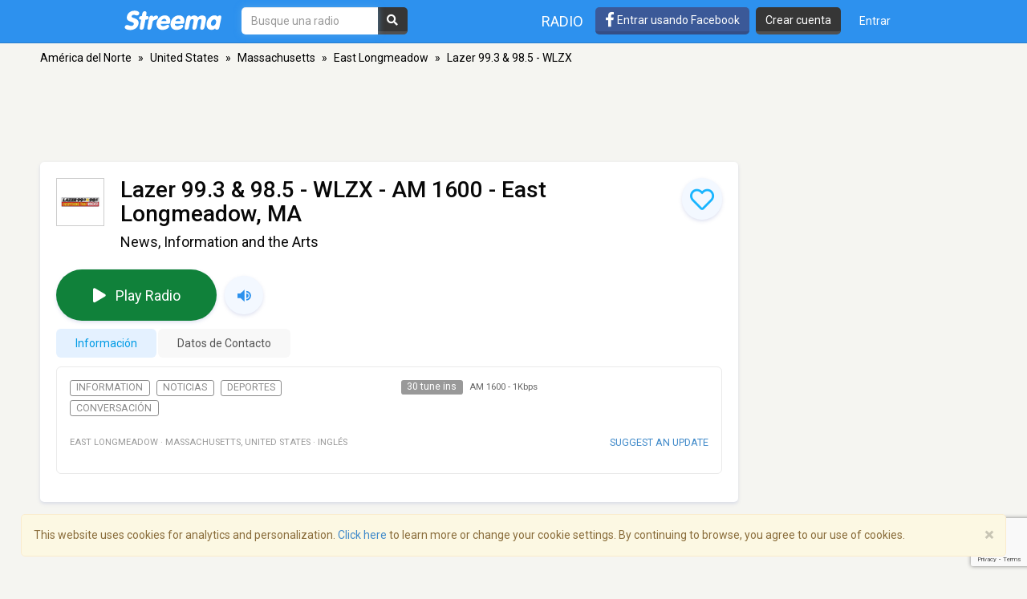

--- FILE ---
content_type: text/html; charset=utf-8
request_url: https://www.google.com/recaptcha/api2/anchor?ar=1&k=6LeCbKwfAAAAAGXbwG-wyQhhz9dxlXuTdtc_oCwI&co=aHR0cHM6Ly9lcy5zdHJlZW1hLmNvbTo0NDM.&hl=en&v=N67nZn4AqZkNcbeMu4prBgzg&size=invisible&anchor-ms=20000&execute-ms=30000&cb=ndq1ukclo81y
body_size: 48796
content:
<!DOCTYPE HTML><html dir="ltr" lang="en"><head><meta http-equiv="Content-Type" content="text/html; charset=UTF-8">
<meta http-equiv="X-UA-Compatible" content="IE=edge">
<title>reCAPTCHA</title>
<style type="text/css">
/* cyrillic-ext */
@font-face {
  font-family: 'Roboto';
  font-style: normal;
  font-weight: 400;
  font-stretch: 100%;
  src: url(//fonts.gstatic.com/s/roboto/v48/KFO7CnqEu92Fr1ME7kSn66aGLdTylUAMa3GUBHMdazTgWw.woff2) format('woff2');
  unicode-range: U+0460-052F, U+1C80-1C8A, U+20B4, U+2DE0-2DFF, U+A640-A69F, U+FE2E-FE2F;
}
/* cyrillic */
@font-face {
  font-family: 'Roboto';
  font-style: normal;
  font-weight: 400;
  font-stretch: 100%;
  src: url(//fonts.gstatic.com/s/roboto/v48/KFO7CnqEu92Fr1ME7kSn66aGLdTylUAMa3iUBHMdazTgWw.woff2) format('woff2');
  unicode-range: U+0301, U+0400-045F, U+0490-0491, U+04B0-04B1, U+2116;
}
/* greek-ext */
@font-face {
  font-family: 'Roboto';
  font-style: normal;
  font-weight: 400;
  font-stretch: 100%;
  src: url(//fonts.gstatic.com/s/roboto/v48/KFO7CnqEu92Fr1ME7kSn66aGLdTylUAMa3CUBHMdazTgWw.woff2) format('woff2');
  unicode-range: U+1F00-1FFF;
}
/* greek */
@font-face {
  font-family: 'Roboto';
  font-style: normal;
  font-weight: 400;
  font-stretch: 100%;
  src: url(//fonts.gstatic.com/s/roboto/v48/KFO7CnqEu92Fr1ME7kSn66aGLdTylUAMa3-UBHMdazTgWw.woff2) format('woff2');
  unicode-range: U+0370-0377, U+037A-037F, U+0384-038A, U+038C, U+038E-03A1, U+03A3-03FF;
}
/* math */
@font-face {
  font-family: 'Roboto';
  font-style: normal;
  font-weight: 400;
  font-stretch: 100%;
  src: url(//fonts.gstatic.com/s/roboto/v48/KFO7CnqEu92Fr1ME7kSn66aGLdTylUAMawCUBHMdazTgWw.woff2) format('woff2');
  unicode-range: U+0302-0303, U+0305, U+0307-0308, U+0310, U+0312, U+0315, U+031A, U+0326-0327, U+032C, U+032F-0330, U+0332-0333, U+0338, U+033A, U+0346, U+034D, U+0391-03A1, U+03A3-03A9, U+03B1-03C9, U+03D1, U+03D5-03D6, U+03F0-03F1, U+03F4-03F5, U+2016-2017, U+2034-2038, U+203C, U+2040, U+2043, U+2047, U+2050, U+2057, U+205F, U+2070-2071, U+2074-208E, U+2090-209C, U+20D0-20DC, U+20E1, U+20E5-20EF, U+2100-2112, U+2114-2115, U+2117-2121, U+2123-214F, U+2190, U+2192, U+2194-21AE, U+21B0-21E5, U+21F1-21F2, U+21F4-2211, U+2213-2214, U+2216-22FF, U+2308-230B, U+2310, U+2319, U+231C-2321, U+2336-237A, U+237C, U+2395, U+239B-23B7, U+23D0, U+23DC-23E1, U+2474-2475, U+25AF, U+25B3, U+25B7, U+25BD, U+25C1, U+25CA, U+25CC, U+25FB, U+266D-266F, U+27C0-27FF, U+2900-2AFF, U+2B0E-2B11, U+2B30-2B4C, U+2BFE, U+3030, U+FF5B, U+FF5D, U+1D400-1D7FF, U+1EE00-1EEFF;
}
/* symbols */
@font-face {
  font-family: 'Roboto';
  font-style: normal;
  font-weight: 400;
  font-stretch: 100%;
  src: url(//fonts.gstatic.com/s/roboto/v48/KFO7CnqEu92Fr1ME7kSn66aGLdTylUAMaxKUBHMdazTgWw.woff2) format('woff2');
  unicode-range: U+0001-000C, U+000E-001F, U+007F-009F, U+20DD-20E0, U+20E2-20E4, U+2150-218F, U+2190, U+2192, U+2194-2199, U+21AF, U+21E6-21F0, U+21F3, U+2218-2219, U+2299, U+22C4-22C6, U+2300-243F, U+2440-244A, U+2460-24FF, U+25A0-27BF, U+2800-28FF, U+2921-2922, U+2981, U+29BF, U+29EB, U+2B00-2BFF, U+4DC0-4DFF, U+FFF9-FFFB, U+10140-1018E, U+10190-1019C, U+101A0, U+101D0-101FD, U+102E0-102FB, U+10E60-10E7E, U+1D2C0-1D2D3, U+1D2E0-1D37F, U+1F000-1F0FF, U+1F100-1F1AD, U+1F1E6-1F1FF, U+1F30D-1F30F, U+1F315, U+1F31C, U+1F31E, U+1F320-1F32C, U+1F336, U+1F378, U+1F37D, U+1F382, U+1F393-1F39F, U+1F3A7-1F3A8, U+1F3AC-1F3AF, U+1F3C2, U+1F3C4-1F3C6, U+1F3CA-1F3CE, U+1F3D4-1F3E0, U+1F3ED, U+1F3F1-1F3F3, U+1F3F5-1F3F7, U+1F408, U+1F415, U+1F41F, U+1F426, U+1F43F, U+1F441-1F442, U+1F444, U+1F446-1F449, U+1F44C-1F44E, U+1F453, U+1F46A, U+1F47D, U+1F4A3, U+1F4B0, U+1F4B3, U+1F4B9, U+1F4BB, U+1F4BF, U+1F4C8-1F4CB, U+1F4D6, U+1F4DA, U+1F4DF, U+1F4E3-1F4E6, U+1F4EA-1F4ED, U+1F4F7, U+1F4F9-1F4FB, U+1F4FD-1F4FE, U+1F503, U+1F507-1F50B, U+1F50D, U+1F512-1F513, U+1F53E-1F54A, U+1F54F-1F5FA, U+1F610, U+1F650-1F67F, U+1F687, U+1F68D, U+1F691, U+1F694, U+1F698, U+1F6AD, U+1F6B2, U+1F6B9-1F6BA, U+1F6BC, U+1F6C6-1F6CF, U+1F6D3-1F6D7, U+1F6E0-1F6EA, U+1F6F0-1F6F3, U+1F6F7-1F6FC, U+1F700-1F7FF, U+1F800-1F80B, U+1F810-1F847, U+1F850-1F859, U+1F860-1F887, U+1F890-1F8AD, U+1F8B0-1F8BB, U+1F8C0-1F8C1, U+1F900-1F90B, U+1F93B, U+1F946, U+1F984, U+1F996, U+1F9E9, U+1FA00-1FA6F, U+1FA70-1FA7C, U+1FA80-1FA89, U+1FA8F-1FAC6, U+1FACE-1FADC, U+1FADF-1FAE9, U+1FAF0-1FAF8, U+1FB00-1FBFF;
}
/* vietnamese */
@font-face {
  font-family: 'Roboto';
  font-style: normal;
  font-weight: 400;
  font-stretch: 100%;
  src: url(//fonts.gstatic.com/s/roboto/v48/KFO7CnqEu92Fr1ME7kSn66aGLdTylUAMa3OUBHMdazTgWw.woff2) format('woff2');
  unicode-range: U+0102-0103, U+0110-0111, U+0128-0129, U+0168-0169, U+01A0-01A1, U+01AF-01B0, U+0300-0301, U+0303-0304, U+0308-0309, U+0323, U+0329, U+1EA0-1EF9, U+20AB;
}
/* latin-ext */
@font-face {
  font-family: 'Roboto';
  font-style: normal;
  font-weight: 400;
  font-stretch: 100%;
  src: url(//fonts.gstatic.com/s/roboto/v48/KFO7CnqEu92Fr1ME7kSn66aGLdTylUAMa3KUBHMdazTgWw.woff2) format('woff2');
  unicode-range: U+0100-02BA, U+02BD-02C5, U+02C7-02CC, U+02CE-02D7, U+02DD-02FF, U+0304, U+0308, U+0329, U+1D00-1DBF, U+1E00-1E9F, U+1EF2-1EFF, U+2020, U+20A0-20AB, U+20AD-20C0, U+2113, U+2C60-2C7F, U+A720-A7FF;
}
/* latin */
@font-face {
  font-family: 'Roboto';
  font-style: normal;
  font-weight: 400;
  font-stretch: 100%;
  src: url(//fonts.gstatic.com/s/roboto/v48/KFO7CnqEu92Fr1ME7kSn66aGLdTylUAMa3yUBHMdazQ.woff2) format('woff2');
  unicode-range: U+0000-00FF, U+0131, U+0152-0153, U+02BB-02BC, U+02C6, U+02DA, U+02DC, U+0304, U+0308, U+0329, U+2000-206F, U+20AC, U+2122, U+2191, U+2193, U+2212, U+2215, U+FEFF, U+FFFD;
}
/* cyrillic-ext */
@font-face {
  font-family: 'Roboto';
  font-style: normal;
  font-weight: 500;
  font-stretch: 100%;
  src: url(//fonts.gstatic.com/s/roboto/v48/KFO7CnqEu92Fr1ME7kSn66aGLdTylUAMa3GUBHMdazTgWw.woff2) format('woff2');
  unicode-range: U+0460-052F, U+1C80-1C8A, U+20B4, U+2DE0-2DFF, U+A640-A69F, U+FE2E-FE2F;
}
/* cyrillic */
@font-face {
  font-family: 'Roboto';
  font-style: normal;
  font-weight: 500;
  font-stretch: 100%;
  src: url(//fonts.gstatic.com/s/roboto/v48/KFO7CnqEu92Fr1ME7kSn66aGLdTylUAMa3iUBHMdazTgWw.woff2) format('woff2');
  unicode-range: U+0301, U+0400-045F, U+0490-0491, U+04B0-04B1, U+2116;
}
/* greek-ext */
@font-face {
  font-family: 'Roboto';
  font-style: normal;
  font-weight: 500;
  font-stretch: 100%;
  src: url(//fonts.gstatic.com/s/roboto/v48/KFO7CnqEu92Fr1ME7kSn66aGLdTylUAMa3CUBHMdazTgWw.woff2) format('woff2');
  unicode-range: U+1F00-1FFF;
}
/* greek */
@font-face {
  font-family: 'Roboto';
  font-style: normal;
  font-weight: 500;
  font-stretch: 100%;
  src: url(//fonts.gstatic.com/s/roboto/v48/KFO7CnqEu92Fr1ME7kSn66aGLdTylUAMa3-UBHMdazTgWw.woff2) format('woff2');
  unicode-range: U+0370-0377, U+037A-037F, U+0384-038A, U+038C, U+038E-03A1, U+03A3-03FF;
}
/* math */
@font-face {
  font-family: 'Roboto';
  font-style: normal;
  font-weight: 500;
  font-stretch: 100%;
  src: url(//fonts.gstatic.com/s/roboto/v48/KFO7CnqEu92Fr1ME7kSn66aGLdTylUAMawCUBHMdazTgWw.woff2) format('woff2');
  unicode-range: U+0302-0303, U+0305, U+0307-0308, U+0310, U+0312, U+0315, U+031A, U+0326-0327, U+032C, U+032F-0330, U+0332-0333, U+0338, U+033A, U+0346, U+034D, U+0391-03A1, U+03A3-03A9, U+03B1-03C9, U+03D1, U+03D5-03D6, U+03F0-03F1, U+03F4-03F5, U+2016-2017, U+2034-2038, U+203C, U+2040, U+2043, U+2047, U+2050, U+2057, U+205F, U+2070-2071, U+2074-208E, U+2090-209C, U+20D0-20DC, U+20E1, U+20E5-20EF, U+2100-2112, U+2114-2115, U+2117-2121, U+2123-214F, U+2190, U+2192, U+2194-21AE, U+21B0-21E5, U+21F1-21F2, U+21F4-2211, U+2213-2214, U+2216-22FF, U+2308-230B, U+2310, U+2319, U+231C-2321, U+2336-237A, U+237C, U+2395, U+239B-23B7, U+23D0, U+23DC-23E1, U+2474-2475, U+25AF, U+25B3, U+25B7, U+25BD, U+25C1, U+25CA, U+25CC, U+25FB, U+266D-266F, U+27C0-27FF, U+2900-2AFF, U+2B0E-2B11, U+2B30-2B4C, U+2BFE, U+3030, U+FF5B, U+FF5D, U+1D400-1D7FF, U+1EE00-1EEFF;
}
/* symbols */
@font-face {
  font-family: 'Roboto';
  font-style: normal;
  font-weight: 500;
  font-stretch: 100%;
  src: url(//fonts.gstatic.com/s/roboto/v48/KFO7CnqEu92Fr1ME7kSn66aGLdTylUAMaxKUBHMdazTgWw.woff2) format('woff2');
  unicode-range: U+0001-000C, U+000E-001F, U+007F-009F, U+20DD-20E0, U+20E2-20E4, U+2150-218F, U+2190, U+2192, U+2194-2199, U+21AF, U+21E6-21F0, U+21F3, U+2218-2219, U+2299, U+22C4-22C6, U+2300-243F, U+2440-244A, U+2460-24FF, U+25A0-27BF, U+2800-28FF, U+2921-2922, U+2981, U+29BF, U+29EB, U+2B00-2BFF, U+4DC0-4DFF, U+FFF9-FFFB, U+10140-1018E, U+10190-1019C, U+101A0, U+101D0-101FD, U+102E0-102FB, U+10E60-10E7E, U+1D2C0-1D2D3, U+1D2E0-1D37F, U+1F000-1F0FF, U+1F100-1F1AD, U+1F1E6-1F1FF, U+1F30D-1F30F, U+1F315, U+1F31C, U+1F31E, U+1F320-1F32C, U+1F336, U+1F378, U+1F37D, U+1F382, U+1F393-1F39F, U+1F3A7-1F3A8, U+1F3AC-1F3AF, U+1F3C2, U+1F3C4-1F3C6, U+1F3CA-1F3CE, U+1F3D4-1F3E0, U+1F3ED, U+1F3F1-1F3F3, U+1F3F5-1F3F7, U+1F408, U+1F415, U+1F41F, U+1F426, U+1F43F, U+1F441-1F442, U+1F444, U+1F446-1F449, U+1F44C-1F44E, U+1F453, U+1F46A, U+1F47D, U+1F4A3, U+1F4B0, U+1F4B3, U+1F4B9, U+1F4BB, U+1F4BF, U+1F4C8-1F4CB, U+1F4D6, U+1F4DA, U+1F4DF, U+1F4E3-1F4E6, U+1F4EA-1F4ED, U+1F4F7, U+1F4F9-1F4FB, U+1F4FD-1F4FE, U+1F503, U+1F507-1F50B, U+1F50D, U+1F512-1F513, U+1F53E-1F54A, U+1F54F-1F5FA, U+1F610, U+1F650-1F67F, U+1F687, U+1F68D, U+1F691, U+1F694, U+1F698, U+1F6AD, U+1F6B2, U+1F6B9-1F6BA, U+1F6BC, U+1F6C6-1F6CF, U+1F6D3-1F6D7, U+1F6E0-1F6EA, U+1F6F0-1F6F3, U+1F6F7-1F6FC, U+1F700-1F7FF, U+1F800-1F80B, U+1F810-1F847, U+1F850-1F859, U+1F860-1F887, U+1F890-1F8AD, U+1F8B0-1F8BB, U+1F8C0-1F8C1, U+1F900-1F90B, U+1F93B, U+1F946, U+1F984, U+1F996, U+1F9E9, U+1FA00-1FA6F, U+1FA70-1FA7C, U+1FA80-1FA89, U+1FA8F-1FAC6, U+1FACE-1FADC, U+1FADF-1FAE9, U+1FAF0-1FAF8, U+1FB00-1FBFF;
}
/* vietnamese */
@font-face {
  font-family: 'Roboto';
  font-style: normal;
  font-weight: 500;
  font-stretch: 100%;
  src: url(//fonts.gstatic.com/s/roboto/v48/KFO7CnqEu92Fr1ME7kSn66aGLdTylUAMa3OUBHMdazTgWw.woff2) format('woff2');
  unicode-range: U+0102-0103, U+0110-0111, U+0128-0129, U+0168-0169, U+01A0-01A1, U+01AF-01B0, U+0300-0301, U+0303-0304, U+0308-0309, U+0323, U+0329, U+1EA0-1EF9, U+20AB;
}
/* latin-ext */
@font-face {
  font-family: 'Roboto';
  font-style: normal;
  font-weight: 500;
  font-stretch: 100%;
  src: url(//fonts.gstatic.com/s/roboto/v48/KFO7CnqEu92Fr1ME7kSn66aGLdTylUAMa3KUBHMdazTgWw.woff2) format('woff2');
  unicode-range: U+0100-02BA, U+02BD-02C5, U+02C7-02CC, U+02CE-02D7, U+02DD-02FF, U+0304, U+0308, U+0329, U+1D00-1DBF, U+1E00-1E9F, U+1EF2-1EFF, U+2020, U+20A0-20AB, U+20AD-20C0, U+2113, U+2C60-2C7F, U+A720-A7FF;
}
/* latin */
@font-face {
  font-family: 'Roboto';
  font-style: normal;
  font-weight: 500;
  font-stretch: 100%;
  src: url(//fonts.gstatic.com/s/roboto/v48/KFO7CnqEu92Fr1ME7kSn66aGLdTylUAMa3yUBHMdazQ.woff2) format('woff2');
  unicode-range: U+0000-00FF, U+0131, U+0152-0153, U+02BB-02BC, U+02C6, U+02DA, U+02DC, U+0304, U+0308, U+0329, U+2000-206F, U+20AC, U+2122, U+2191, U+2193, U+2212, U+2215, U+FEFF, U+FFFD;
}
/* cyrillic-ext */
@font-face {
  font-family: 'Roboto';
  font-style: normal;
  font-weight: 900;
  font-stretch: 100%;
  src: url(//fonts.gstatic.com/s/roboto/v48/KFO7CnqEu92Fr1ME7kSn66aGLdTylUAMa3GUBHMdazTgWw.woff2) format('woff2');
  unicode-range: U+0460-052F, U+1C80-1C8A, U+20B4, U+2DE0-2DFF, U+A640-A69F, U+FE2E-FE2F;
}
/* cyrillic */
@font-face {
  font-family: 'Roboto';
  font-style: normal;
  font-weight: 900;
  font-stretch: 100%;
  src: url(//fonts.gstatic.com/s/roboto/v48/KFO7CnqEu92Fr1ME7kSn66aGLdTylUAMa3iUBHMdazTgWw.woff2) format('woff2');
  unicode-range: U+0301, U+0400-045F, U+0490-0491, U+04B0-04B1, U+2116;
}
/* greek-ext */
@font-face {
  font-family: 'Roboto';
  font-style: normal;
  font-weight: 900;
  font-stretch: 100%;
  src: url(//fonts.gstatic.com/s/roboto/v48/KFO7CnqEu92Fr1ME7kSn66aGLdTylUAMa3CUBHMdazTgWw.woff2) format('woff2');
  unicode-range: U+1F00-1FFF;
}
/* greek */
@font-face {
  font-family: 'Roboto';
  font-style: normal;
  font-weight: 900;
  font-stretch: 100%;
  src: url(//fonts.gstatic.com/s/roboto/v48/KFO7CnqEu92Fr1ME7kSn66aGLdTylUAMa3-UBHMdazTgWw.woff2) format('woff2');
  unicode-range: U+0370-0377, U+037A-037F, U+0384-038A, U+038C, U+038E-03A1, U+03A3-03FF;
}
/* math */
@font-face {
  font-family: 'Roboto';
  font-style: normal;
  font-weight: 900;
  font-stretch: 100%;
  src: url(//fonts.gstatic.com/s/roboto/v48/KFO7CnqEu92Fr1ME7kSn66aGLdTylUAMawCUBHMdazTgWw.woff2) format('woff2');
  unicode-range: U+0302-0303, U+0305, U+0307-0308, U+0310, U+0312, U+0315, U+031A, U+0326-0327, U+032C, U+032F-0330, U+0332-0333, U+0338, U+033A, U+0346, U+034D, U+0391-03A1, U+03A3-03A9, U+03B1-03C9, U+03D1, U+03D5-03D6, U+03F0-03F1, U+03F4-03F5, U+2016-2017, U+2034-2038, U+203C, U+2040, U+2043, U+2047, U+2050, U+2057, U+205F, U+2070-2071, U+2074-208E, U+2090-209C, U+20D0-20DC, U+20E1, U+20E5-20EF, U+2100-2112, U+2114-2115, U+2117-2121, U+2123-214F, U+2190, U+2192, U+2194-21AE, U+21B0-21E5, U+21F1-21F2, U+21F4-2211, U+2213-2214, U+2216-22FF, U+2308-230B, U+2310, U+2319, U+231C-2321, U+2336-237A, U+237C, U+2395, U+239B-23B7, U+23D0, U+23DC-23E1, U+2474-2475, U+25AF, U+25B3, U+25B7, U+25BD, U+25C1, U+25CA, U+25CC, U+25FB, U+266D-266F, U+27C0-27FF, U+2900-2AFF, U+2B0E-2B11, U+2B30-2B4C, U+2BFE, U+3030, U+FF5B, U+FF5D, U+1D400-1D7FF, U+1EE00-1EEFF;
}
/* symbols */
@font-face {
  font-family: 'Roboto';
  font-style: normal;
  font-weight: 900;
  font-stretch: 100%;
  src: url(//fonts.gstatic.com/s/roboto/v48/KFO7CnqEu92Fr1ME7kSn66aGLdTylUAMaxKUBHMdazTgWw.woff2) format('woff2');
  unicode-range: U+0001-000C, U+000E-001F, U+007F-009F, U+20DD-20E0, U+20E2-20E4, U+2150-218F, U+2190, U+2192, U+2194-2199, U+21AF, U+21E6-21F0, U+21F3, U+2218-2219, U+2299, U+22C4-22C6, U+2300-243F, U+2440-244A, U+2460-24FF, U+25A0-27BF, U+2800-28FF, U+2921-2922, U+2981, U+29BF, U+29EB, U+2B00-2BFF, U+4DC0-4DFF, U+FFF9-FFFB, U+10140-1018E, U+10190-1019C, U+101A0, U+101D0-101FD, U+102E0-102FB, U+10E60-10E7E, U+1D2C0-1D2D3, U+1D2E0-1D37F, U+1F000-1F0FF, U+1F100-1F1AD, U+1F1E6-1F1FF, U+1F30D-1F30F, U+1F315, U+1F31C, U+1F31E, U+1F320-1F32C, U+1F336, U+1F378, U+1F37D, U+1F382, U+1F393-1F39F, U+1F3A7-1F3A8, U+1F3AC-1F3AF, U+1F3C2, U+1F3C4-1F3C6, U+1F3CA-1F3CE, U+1F3D4-1F3E0, U+1F3ED, U+1F3F1-1F3F3, U+1F3F5-1F3F7, U+1F408, U+1F415, U+1F41F, U+1F426, U+1F43F, U+1F441-1F442, U+1F444, U+1F446-1F449, U+1F44C-1F44E, U+1F453, U+1F46A, U+1F47D, U+1F4A3, U+1F4B0, U+1F4B3, U+1F4B9, U+1F4BB, U+1F4BF, U+1F4C8-1F4CB, U+1F4D6, U+1F4DA, U+1F4DF, U+1F4E3-1F4E6, U+1F4EA-1F4ED, U+1F4F7, U+1F4F9-1F4FB, U+1F4FD-1F4FE, U+1F503, U+1F507-1F50B, U+1F50D, U+1F512-1F513, U+1F53E-1F54A, U+1F54F-1F5FA, U+1F610, U+1F650-1F67F, U+1F687, U+1F68D, U+1F691, U+1F694, U+1F698, U+1F6AD, U+1F6B2, U+1F6B9-1F6BA, U+1F6BC, U+1F6C6-1F6CF, U+1F6D3-1F6D7, U+1F6E0-1F6EA, U+1F6F0-1F6F3, U+1F6F7-1F6FC, U+1F700-1F7FF, U+1F800-1F80B, U+1F810-1F847, U+1F850-1F859, U+1F860-1F887, U+1F890-1F8AD, U+1F8B0-1F8BB, U+1F8C0-1F8C1, U+1F900-1F90B, U+1F93B, U+1F946, U+1F984, U+1F996, U+1F9E9, U+1FA00-1FA6F, U+1FA70-1FA7C, U+1FA80-1FA89, U+1FA8F-1FAC6, U+1FACE-1FADC, U+1FADF-1FAE9, U+1FAF0-1FAF8, U+1FB00-1FBFF;
}
/* vietnamese */
@font-face {
  font-family: 'Roboto';
  font-style: normal;
  font-weight: 900;
  font-stretch: 100%;
  src: url(//fonts.gstatic.com/s/roboto/v48/KFO7CnqEu92Fr1ME7kSn66aGLdTylUAMa3OUBHMdazTgWw.woff2) format('woff2');
  unicode-range: U+0102-0103, U+0110-0111, U+0128-0129, U+0168-0169, U+01A0-01A1, U+01AF-01B0, U+0300-0301, U+0303-0304, U+0308-0309, U+0323, U+0329, U+1EA0-1EF9, U+20AB;
}
/* latin-ext */
@font-face {
  font-family: 'Roboto';
  font-style: normal;
  font-weight: 900;
  font-stretch: 100%;
  src: url(//fonts.gstatic.com/s/roboto/v48/KFO7CnqEu92Fr1ME7kSn66aGLdTylUAMa3KUBHMdazTgWw.woff2) format('woff2');
  unicode-range: U+0100-02BA, U+02BD-02C5, U+02C7-02CC, U+02CE-02D7, U+02DD-02FF, U+0304, U+0308, U+0329, U+1D00-1DBF, U+1E00-1E9F, U+1EF2-1EFF, U+2020, U+20A0-20AB, U+20AD-20C0, U+2113, U+2C60-2C7F, U+A720-A7FF;
}
/* latin */
@font-face {
  font-family: 'Roboto';
  font-style: normal;
  font-weight: 900;
  font-stretch: 100%;
  src: url(//fonts.gstatic.com/s/roboto/v48/KFO7CnqEu92Fr1ME7kSn66aGLdTylUAMa3yUBHMdazQ.woff2) format('woff2');
  unicode-range: U+0000-00FF, U+0131, U+0152-0153, U+02BB-02BC, U+02C6, U+02DA, U+02DC, U+0304, U+0308, U+0329, U+2000-206F, U+20AC, U+2122, U+2191, U+2193, U+2212, U+2215, U+FEFF, U+FFFD;
}

</style>
<link rel="stylesheet" type="text/css" href="https://www.gstatic.com/recaptcha/releases/N67nZn4AqZkNcbeMu4prBgzg/styles__ltr.css">
<script nonce="OwDOskuB7E2hzYmXia9v6g" type="text/javascript">window['__recaptcha_api'] = 'https://www.google.com/recaptcha/api2/';</script>
<script type="text/javascript" src="https://www.gstatic.com/recaptcha/releases/N67nZn4AqZkNcbeMu4prBgzg/recaptcha__en.js" nonce="OwDOskuB7E2hzYmXia9v6g">
      
    </script></head>
<body><div id="rc-anchor-alert" class="rc-anchor-alert"></div>
<input type="hidden" id="recaptcha-token" value="[base64]">
<script type="text/javascript" nonce="OwDOskuB7E2hzYmXia9v6g">
      recaptcha.anchor.Main.init("[\x22ainput\x22,[\x22bgdata\x22,\x22\x22,\[base64]/[base64]/[base64]/[base64]/[base64]/[base64]/KGcoTywyNTMsTy5PKSxVRyhPLEMpKTpnKE8sMjUzLEMpLE8pKSxsKSksTykpfSxieT1mdW5jdGlvbihDLE8sdSxsKXtmb3IobD0odT1SKEMpLDApO08+MDtPLS0pbD1sPDw4fFooQyk7ZyhDLHUsbCl9LFVHPWZ1bmN0aW9uKEMsTyl7Qy5pLmxlbmd0aD4xMDQ/[base64]/[base64]/[base64]/[base64]/[base64]/[base64]/[base64]\\u003d\x22,\[base64]\x22,\x22QTLCnwTCicK1WVISw7ZJwqpnP8OWJERsw4HDm8Kiw6Asw5vDpX/[base64]/[base64]/DrRo8U8KnM2bClF5GDwU+woh6T00YTcKcF11ZQVBOYG1ocho/[base64]/DsVkwDSDCtlRfDcOQwqkNCgIXUj7DgcKhAkZDwqXCsiPDssKNw58sIGjDicO7F1XDsRMwbMK2dHE6w6XDnkHDtcKyw5B/w4g/JcOLV3jCm8Kcwotdb2vDtcOWNwrDssKuc8OBwqvCqgsNwp7Cpmlvw5VyMcOrGRfCsGbDgD/DtMKhNcOUwpwIdsO8HsObHsOoAsKqe3DDrBFkUMKMTMKADAoAwrTDhcOOwoQlWsOsYG/DusOow73DvXI5NsOPwpxywrgUwr3Chk0mPMKPwrdGFMOswoAEVXoXw7nDocK6PcKbwqHDuMK2AcKqPi7DmcOowqR6w4rDr8KBw7/DucKHbsOlNygsw7cGYcKgTsO1QAkdw4dzGyvDjWYsKVt4w5PCocKqwrkvw6vCiMO9al7CkxTClMK+IcKiw6/[base64]/wpXCv8KRAsKwwolrwovDr0Acw5nCl8OCU8O0MsKLwqrCrMKvEMOwwr1Pw5zCtMKSTWtFwoTCg30xw7JgMzEdw6jDtDDDoX3DosONWwfClsOHRUZnYngvwosceA4tB8KhQEoMCFYYcBhvO8ODEMOID8KYE8KFwr4oAMOpI8OpQxvDj8ODDA/CmTbDmsOPdsOtWVNVV8KGVw/[base64]/[base64]/DicOGw4PDk8OlYsKnbArCgcK4wpLCkSPDvSjDmMKewpDDmmd3wogyw5ZHwp7DrcONLQMAYj7DtcKEExLCm8O2w77DoH4+w5XDll3Dk8KKwo/Cm0DCjjErHwIEw5TCtW/CgThJbcO1w5oXRm7DnS4ncMK5w5bDlEBfwoDCtMOUagrCom3DqcKqF8Ozb3rDncOMG2IqWjYIb2sCw5DCgAzDnwFFw6jDsSrCp3VUO8Kwwp7Dn2/DknIgw6XDo8O5ZC/ChMO4ecOYeV8nTRjDjwlKwoU6wr/DlS/DmgQKwofDlsKCYMKwM8KOw5HDrsKhw6JWIsO0NMKrfHLCqCbDq0MsKT7CrsOjw54LcXFcw4LDpG0UegjCm3M1K8K3fnFhw5nClQHCl0Irw4BvwrR3WQ/Ci8KVBgxWORFXw6zDrA5xworDj8KrXjrCqcKGw5rDu3bDol/Cv8KLw6PCm8K+wpYOT8KmwrHCpWXDoGnCsH3Dsn9Hw402w6rDgA/ClkIOAsKGPMKXwqpSw7JDLRnCqjhPwp56LcKPHiZYw68Kwqt1wqtxwqvDgcO0w5nDmsKVwoklw59Rw6HDl8KzZDHCnsOlG8ORwrJ1c8KKcxUWwqYHw7XCkcKddhduw7Z2w4PChnIXw6ZKRHB4BMKRWw/[base64]/DvsOpPcOnwqDDvMK5w6LDjMKCGB1vwoNTwr3DsX9iwqXCmcOMw4M0w4diwoXCqsKvUgvDkgPDk8O3woJ1w68vQcKvw7/CjUPDmcOaw7jCm8OQPBrDr8O2wqLDkQ/[base64]/[base64]/VhXDoylkwp/DlgXDqH10VB7DqsOjMMOGYMKgw5c+woIFfsO/alFwwp/Cv8KKw5PCgsObFzd6KMOfQsKqw77Dj8O2LcKePcKtwoAbIMOIasKOAsO9MsOdW8OUwofCtUVRwr5gVsK3cncEDMKLwp7Dll7CtitDw4/CrnzCjMKEw7fDiyPCmMOIwozCqsKcPsOBUQLChcOSIcKdNxxXdGVybCvCu2YHw5TCk3DCpkPCkMOuL8ODdU5TOXHCjMK/[base64]/CncKcScK+IVzDocKrworDpcOGXcOhJcKBw5UKwpIHbkQcwrnDsMO3w4LCtTbDtsOhw5New6nCrnPDhjpPJsOtwo3Dvjl2IW3DgUQnQMOoOMOgKsOHDG7DtDtowoPCm8OFBU7Co0o3W8OhO8OEwoQcUF/DvQxTwrTCujdawr3DnTAZX8KdVcO/El/CicOxwoDDhzPDg38LXsOxw5HDucOeDTrCpMKjO8OVw5AtUWTDsU0yw4DDl3snw6ZJwolLwoLCjsK4wrrCkAkBwpHCsQ8UH8K9DiYWUcO1K2Vrwpsew4Y0DRHDjH/[base64]/[base64]/[base64]/CcK7XC5JwrlywojDmcKjWXQiw5fCncKowofCp8OeJwbDr3Atw5DDoRgZfMOVOHsiR03DrhPCqjBHw4hlEgVewo5+W8Otdzp+w7vDvinDvMOuwplowovDt8OBwrzCtAgiNcK/wrnDsMKkesOhTwbCkDXDkGzDp8KRWcKqw6AEwrLDogANwrhowqDDt0cYw5/DiFrDvsOJwpTDrcK/NcO8VW5rwqfDqjsiG8KVwpQPwoNdw45NPTl0SMK/wqMIYTVyw7MVw4bDgHxuesOKIk4CFFPDmEXDujoEwopVw7LDi8OwC8KIVHt8UsOiIMOEwoMewpVLWBjCjg0nOsKDYEfCmxfDp8Oqw6sGF8K/EsO3wq9Dw490w5bDlGpRwo05wo8zb8O+L1cNw43CksK1DhbDl8Ohw7JKwrF2wqwsc3vDuXXDoX/Dq1wlMSthU8O5AMOIw64qDwLDiMO1w4zDt8KYVHbDqDPClcOAGcOVeCzCtsKmwocuw5g+wo3DsDQTwpHCvSnCuMKxw7NRCgJkw7Q2w6PDoMOBZwjCjzLCqMKCXsODUzdHwqnDuyfChiwEQMOMw6BWXMOpeko6wpgcZcK6RcKVYMO/JWE8wo8swqTCqMOLw6XDvsK9w7NGwo/CssKwB8OCPsOqdXvCpVfDlW3CjygawovDiMKMw5wPwqvDu8KhIMOXwot7w4TCkMKAw7jDn8KHwrjDu1XClSzDu1JsEcKxBMO3Xw1swqtTwqdvwrzCusOBBGbDq1hgDMKJNzHDlFosQMOawqHCpsOJwpnCusOxJm/DiMOmw4cpw57DsWHCtxMZwrHCiywmwqnDn8O/[base64]/CjMO2w4xCwoEgw64gS3LCoMK+wojCn8ORwq4tOsOEw7TCji8Cwp3DmMK1wqTDln5JLsOXwrQkNhNvV8Okw7nDmMKkwohgcXErw4sBwpbCm0XCiUJlIMOTwrDCoCLCg8OIOsO0acObwrdgwohSDDkvw77CjkLCs8ObOMOLw4BWw6Z0EMOhwol4woHDtChqMQQ/Q2hfw6hSfMK1w4FSw7fDpsKqw5sWw5rDoFzCo8KowrzDoCPDuCUnw7UAIF3DgkAGw4/Do1bCjjPCusOPwqrCu8K5IsK8wqBnwrYyJntQTllBw45gw6/[base64]/CpMOQbFPCvj/Ds1nCmjo2b8OgD8OnwrzDm8O7wrNmwoNMIkx/LcOiwrEFFsO9f1DCgsOqVm7DlB81cUpnKX7CkMKnwoghLGLCucKjeADDvgTCnMOKw7dkMcONwpLCjcKScsOxAkHDr8K8wpYNwp/CvcONw43DnHLCglQPw6kSwpkaw6HDncOCwp3Cu8OgFcKADsO6w6YRwrHDscKxw5hpw6PCpz19MsKENsOHZUrCksK/EWfDicOTw4gywo8kw6YeHMOmNcK+w6JNw5XCoTXDusKiwpLClMOBBS9ew6ItRsKnXsKJX8OASMOaaSvChwADwr/DvMOEwrzCuGpsUcKleRc2cMOnw4tRwqUpGW7DkBRdw5ppw6PCuMKNw6smKcOKw7DCmcOgd3jCo8O+wp0Zw452wp9DHMKHwq5dw41cV1/DuU3DqMOIw6M7wp0hw7nDmcO8eMKZYlnCpcOySMKoOD/[base64]/CvGfCt8KrInwZwrXCqcKUw7bChFjCtMOqG8OTfDBTEzt9FcOnwrjCk0BcXAHDr8ORwoHCscKra8Kbw55ZYyPClcObYSo6woLCmMOTw75fw5Yvw7jCgMO1cV4Od8OFK8OQw5DCucOnXMKSw5d8IMKSwp/DmxJ0cMKfS8OVHMK+BsKkLW7DicOrZldMIQIYwr1oMid1HsKTwrRtcCp6w6ERwrjCvDzDqxJOwoVnLAfCi8K9w7JtDMOow4lzwp7DpA7CjjYjflHDk8KUSMOnX3nCq1bDtGd1w7fDgm01L8KGwrw/cD7DssKrw5jDk8O0w4bCksOYbcObOsKCWcOLesOswo8Hd8K0cW9bwo/CgynDr8Ktc8KIw640fcOoYcORw7Nawq1nwq7Cq8KucB/DjQPCiE4owq3Ci1XCq8OdVsOHwrcJVcK2HiNHw7RPX8OkN2MAX2QYw67CscKawrrDlnYoBMKawoZ9YmjCtzhIacO3XsKLwrduwpFfw7NgwpHDs8KZJMOyU8O7wqzDlEPCklQ8wrvCusKKDcOGb8OXSMK4RMKOBMODXMOSB3JsRcK5ezV7IgACwol3aMOAw7HCoMK/wqzCtG3ChxDDisOQEsKjOHA3wqwwEG8pWsOTwqBWHcOJworCuMOMMwQqR8OOw6rCjVRtw5jCrQ/Cj3EGw7BoSz44w4TCqDZNLz/[base64]/DuV/CuMOUw6fDtcO3BMOrwpzDkFB9w7xMTsKBw4hAfn7Cv8K+S8Kqwq4pwpBUQXo7JMKlw6LDmMOUNcKhAsORwp/DqgY1w4TChMKWA8KUETrDl0cmwpbDl8Okw7fDu8K5wrxqV8Okw6ojEsKGEWYwwqnDgREOcwU7GgXCm2jDpCE3WyXCusKnw79CVcOoLgJTwpJxB8Onwr5hw6rChig4U8OcwrFCeMK+wok+Q1JZw4clwoIdw6rDjsKmw5TDjGJ/w5Aiw4nDiBssfMOVwoB6BsK1JhfCnTDDtGEQUcKpeFbCnSFRBsKEDMKDw6bClTLDulMmwqQWwrVtw6x2w7XDncOqwqXDucKibAXDtwQzQHZ7VEA5wqAcwrdrw4YFwoh+Pl3CmkXCk8O3wpwjw55iw4/ChngGw67ChR/DncKIw6rCjVXDqz3ClsONXxFiKsOFw7p6wrTDv8Ocw4g2wqRWw5o3SsOFwqrDssOKOV/CksKtwpUaw4TDmx4fw7HClcKULUBsVzPDszZna8KGCXrDvcOTwqnCgirDmMOOw6TCrMOrwpQ4bcOXYsKIJsKawpTDqnQ1woFcwq3DtFcTC8OZcsKVd2vCjXEWKMOGwqfDhsOyTDYpPmXCjG7CpmTCoU8mKcOSWcOiRUfDt2fCow/DlnzDisOMfsOHwqDCn8ONwrdqECbDkMOQLMO4wpfCscKTI8KlVwoPZwrDn8O4H8OXInAww75fwqrDtjgWw5rDksK8wplkw54ydmE5RCB8wp4rwrnCqnlxacOiw6/CrwZNIhjDojBUAsKkaMOOfR3Do8ODwpIwcMKFBgUZw68hw7PDsMOUTxPCkU7Ck8KRPztTw4DCrMOcw57CmcOFw6bCuVEQw6nCpyrCq8OIEmtZXCENwo/CmcOyw4vChsKdw7wEcAYgckQPwpXCtEvDtVzCocO+w5LDnsKGTnjCgXDCmMOSwprDtsKOwpsGJT/CjA0sGznCusKrIWHCgXjCpcOAw7fCmGckexg2w73Cq1nChwtvGUplw4bDmgZgExx6EcKfTsOLHCPDvsKDRMOpw4kBY0xMwofCv8OXB8KfB3U3F8KSw4nCrR7DoAk/woXChsOew4PCqMK4w5/ClMKqw74ow7XCjcOGOsKMw5nDoFRQwrN4YFbCrMOJw4PCkcKjX8Olb0DCpsOYSSTCpXfDhsKjwr0zF8OPwp3Cg3HCk8KALyVlD8KYT8KpwqvDucKPwqMTwozDlkU2w6DCscKgw5xEPcOIcsKvQnDCicORIsKSwqVAFRgiXcKpw6ZBw7heAMKBd8O4w6XCk0/Cj8KoFMOyeErDiMOGRcOuL8KEw6towpbCgMOwcjoDQ8OvRx4nw41Mw4BzXXULf8OxFUJNc8OQGyTDtC3DkMKDw5A0wq/ChsK0w7XCrMKQQGoVwpROScKTIDLChcKcwppxIBxYwr/DpQ3DkA9XJMOIwrcMwrhzHcKwHsOhwprDl09pdjh1VELDgVLCjHXCmsOPwqvDjcKJM8KdKn9vwqDDqQomScK8w4XChG4yLFnCnDNywq9eCcK0XjnDn8OuU8KHQhNBRVUwB8OsLw3CncOlw6c9NCQ5woHDumtEwr3DisO6TzsfNjd4w7ZGw7LCusO4w4/[base64]/w67Cqh0Hwp4Fw5DDszNEw5/[base64]/DrMK9cyvDvcKFWVTCrcKwMx59X8KyZsOXwpvDlxTDkMKuw4vDscObwpXDjlUcdxMiw5IeRC/CjsKswowSwpQXwokbw6jDiMK1N3wow45Ow6jCrW3Dh8OeKMO2D8O4w7/[base64]/DvjpDwpvCkB1TwrHDgkJ3W1FSXsOrw51ILMOXPMOhMMKFMMO6FzIZwop1VwvDk8K/w7PDiV7CkXoow5Bna8OnDMKcworDjE1KAMOLwoTCumJqw4fCrMK1w6VIwpbDlsKvCBjDicONQyN7w7zCusKaw5Bgw48tw5HDkC12wobDgnd9w6PCm8OlNsKAwqgHc8KSwpBYw5Ufw5fCicO8w6M8MsOkwrjCu8Kxw78vwqTCt8Oewp/DslnCsxU1OSLCn350UxJcAcOGIsOEw5Anw4Bew4DDqkgcw7spw43DnDLCo8OPwqDDq8OnUcOZwqJxw7dSIUk6F8OVw7RDw7rDo8OGw6jCgFfDiMO+DBwoU8KXAk1eViA3TQHDnBI/w5zDikMgAsOfE8Oww4/CsQ7CvHYewoRoScODNXFowo5TRHvCisKqw4xhw45XZ1zDhHIVacKGw7xiJMO7GFDDtsKEwrnDqWDDu8O4woROw59UWcOBScKRw4TDk8KRXQfCpMO4w4LCj8O0Gg3Ch3PCqABxwr8Xwq7Cq8OiRxLDly/[base64]/[base64]/DmcOcOBQzNF3DusK2WgESwqrDuibCpcKfwqNAPQErwqY9dsO+fsOTwrBUwpsnRMO6wo7CpcOgIcKcwocsB33DvVlpOcK9JDrChmN4wobCpk0Xw6NSMcKNVEnCqT3DicODSV7Cu313w6pvUcKfKcK9b34mUHTClm/CksK9TmPDgGnDuGFVB8KBw74lwpTCtsK+TBxlOkozA8O/[base64]/Cn8K/[base64]/w6MuSC5Rw73DtWN2w7goQ8Okw73Dq25aw4DDicKuNcKEJwzCmQTCqCR1wqdUwqRmEMOXdDpzwr7CucOPwpvDi8OUwoPDhMOnBcKraMKmwp7CjMKDwqbDrcKcNsODwpQVwp01Q8OXw67Cq8Osw6zDmcK6w7LCkyFswpTCullMFyjCqgrClAISwr/[base64]/CwwpDsKQMk/CqUvDpCPDk8KlIMK2NsOAwp8AwrfDs2XCiMOLwpHDucOJZUJjwpE+wr7DjcKiw6MNRHAqS8KOLRbCg8O4Og/[base64]/[base64]/DgcOVKcKnV8O4w6PCvFXDisKQwpgRwp3Chn5Vw7DDu8KnFQkIwqzDoArDlQbCv8OXwrvCvHw3woFRwqTCr8OLIMKyQ8OEeGJveiUVUMKwwpISw5o8Z0IeSMOTaVk/JDnDjSV6S8OOChI8KMKpLjHCsSvCnnIVw6Biw5jCq8OHw7JbwpHDjzMyBjVjw5XCl8ODw6LCumXDoSfClsOAw7NCwqDCtF5LwoDCiBzDq8KDw5DDrB8nwpoywqBcw5zDpwLDrVLDkADDosKKJQrDsMK+woPDs3lzwpEgJ8OzwpFQOcKpacORw7/CvMOMKmvDhsKyw4Rqw5Jow5nDiA58Zl/DkcO6w7HDnDVkU8OAwq/CtMKcfDnCrsKyw7VFU8O0w6koNcKow44nBsK1cTPCocKoOMOlW03CsHl5w7gwX0/[base64]/w7HDqsKjw7DChcK1dMOHWmXCvcOhwrwxIHRROMOtEH/DhcKewqHCo8OaSsKhwrnDoGfDjMKUwoPDh1Bew6bCqMKhIsO8HcOkeWRaOMKoXT1eDxjCvTZ7w4hnfB5yDcKLw5rDiXTCuH/DksOhW8KUWMKww6TDp8KNwpTCphEiw4pTw4sLREISwpvDi8OoP0gUCcOxwphpAsKMw4nCojDDgMK3FMKVb8KRfsKXS8K1w7FWwpp9w4oTwrEUwoxIfC/Dk1TCqCtAwrMQwo8CHz3CusKVwoPDpMOSLXXDqyPDr8K8wpDCmgBPwrDDpcKhKMK1bMOPwrPCu2FMw5TCvifDiMKXwrjCqsKlE8KcBQQqwoHCp3hUwqYnwoRgDkZHX3zDiMOIwopBRjZTwr7ChzDDljTDizsQCGd8NRA/woZAw5nClMOxw57CmsKxZcKmwoQlwoRcwqQ9wonDpMO/wr7DhMKmGMKRKAU7cWAJV8KBw5tSw50awo4qwo3Cij0kP3FUa8OaLMKlUkrCu8OZZ3thwozCvcO5wqvCnWvChEjChcOywqXCg8KYw40Swo3DusO4w6/CmgBAN8KWwrXDk8Khw4MkfsOXw7DClcOYwpYaDcOgPynCqVUewpTCucOaJErDpCNAw59xfAR7T2bClsO8aCwRw6dEwoQqTAhOeGUfw5rCqsKswr1/[base64]/DmG/Ck8O0wpvDvsOSYxnDocKVwpLCmm/[base64]/QcKEOFwyZcKJw67DlMKUD8KqSSEcw7TDvxsMw5bCpz3Dn8Oaw7AIEBnCgsKVRMKdNsOJaMKdKwtUwpccw5fCrDjDpMOeETLChMKdwojDhsKcAMKMKUQcOsKWwqHDuCxsZWpQwp7DgMO5ZsKXEHwmH8K2wqvDtMKyw716w47DgcKXIQ/DnmZ+ICYNa8KTw7MowoXCvULDlMKYVMO9OsOwHglawoVJfwdpW1x4wp4lw7TDtcKgOMKnwoPDjUTCkcKGCcOewpFzw48FwooOWUBsTB/[base64]/DqiM/RnrCo1HDiUXCvcKfw4IJwrEowoZ8G8KZwoBSw4BsElPCrsOPwr3CvcOTw4jDvsOtwpDDqkLCqsKqw41uw4w1w5XDl03CtgrCjSg+ZMO7w4pLw73DlxTDk3/Cnj8tHULDj0zDp1Ehw6gpcWjCt8Ozw5TDksOxwrxtGcOCCsOqIsOuA8K8wpIhwo8YJ8Ouw6kowqrDsXoLAMODU8OnAsKJBxzCoMKRKB7Cu8O3wpPCr0HDukIuXMOlwo/[base64]/CnWFyw5ISwpE4dXXDnMOgahvDh05casKOw7IiexfCrVvDn8Okw4DCjCvDrcKkw6ZUw7/DgCZNW2s5awlMwoYNwrTCnA7DjVnDr2BJwqxkDnZXGSbDu8KpPsOiw48tAygKelHDt8K8XmZrYGcUTsOvR8KGcCRaWSzCpsKYD8KJM19gcQtKbSsawqnCihR/CsK3woPCrjDCszFaw4IPw7MVEhYdw6bCm3/CgFDDmMKlw65Aw4gdJcOyw58QwpLCnsKHO1HDvcORQsKgNMK6w6XDk8Oow5bCoQjDrjcoIzLCpxpXJU3CuMO4w6oSwpTDqMK/wp7Dii07wqwjPV3DpDk8wrTDphjDpUZgwqbDjnnDnBvCpsKiw6ULL8O3GcK/w5rDksK8fTsEw7HDl8OYHhsKWMOSZTXDgCMTw63DjVRZWcOvwot+NjLDrVRsw43DlsO1wosvwqNSwojDl8KuwqFsK2vCuFhOwr9xw4TCtsO1ZsK/wrjDmcKpVg1yw4AFBcKgBSfDkGRoVG7CtsKnC1zDssK9w5/DrzBDw6HCvsOAwr87w5jCm8OTw5HCrcKCMsKRc0pbacOnwqUQZijCsMO4wp/CsmnDucOYw6DDtcKQDGh3ZDbCixDCgcKPPznDhnrDqwLDuMOTw5pQwoJuw4nCl8K2w5zCosKseH7DkMKxw5JFLAAswpkEY8O+OcKnDcKqwqhKwpvDt8OCw7pTe8KCwo3Cpzllwr/DlsOLfMKaw7YxesO7Z8KXHcOST8OWw6bDlA/DqMKEFsOCRBfCmgPDlkgHwqxUw6TDrljCiG3Cu8K6c8OuVz7CuMOxeMKodcO0Gy3CgcOVwprDhwRlC8OBAMKqw73DnjrDsMO8wpLCjcK7WcKhw5bDp8ORw43DrlIqNsKrV8OAJh42YMOARDjDtQLDj8KYUsKrQ8K/wp7Ct8KlZgjCh8Klw7TCuy5ew7/CkWg0UsOwWDlmwpPDrVbDtMKSw5bDucO9w6g5NsKYwrrCosKrScO5wq4lwonDoMK2woTCgcKDFQI3wpRqdjDDjljCrWrCohbDsATDk8OlQQRQw6fCvELDoVwyYijCksOiE8OowqLCs8K/[base64]/CosOQCT/ClMKYwovCrUvCosOTa3xeFMOiw5rDn3RUw6/DscOGEsOJwoJBUsKJYGzCrcKAwpDCiQDCqDAfwp8rYXF2wqrChQhCw6Vow73DoMKLw6vDrcOYN0Vlwq1nwrkDAMKPNl/CpD/CiQUfw7rChcKbGMKKT3Qbw6kaw77CkjckQCcuH3JNwqrCicKvDcO0wqbDjsKbMg82HmtGCSDDsAPDm8OIfHnCk8OhHcKoTsO/w7EEw7sxw5LCrl1TLcOGwqswdsO1w7bCpsO/I8OHXhDCt8KCKQfClMO4XsO2w47DigLCtsODw5jDhWLCmlPClUnDrWoZwppTwoUhX8Ohw6Uoeg1hw77DviLDtMKVWMK+AkXDvsKvw6vCm2ADwqkMYMOyw7A8w5JwBsKRd8Owwr1QJkgkNsOYw5lGScKtw5rCvMO5A8K8AcOswofCnUYREgcgw4RoenjDmnjDsnZMwr/[base64]/CoU/DqUrCv8O6d8OlwpwPeQRYZ8O/IcKwdSR1WFlDdcOmEMO9WMOpw7wBEwNbwq/CksOIXsO9HsOkwprCkMK8w5/[base64]/w41HwqRVaMOJwpUMBMO6bDAPBsOlw4kowqnCulASDH8Vw7xlwoHDtxZcwrHDrMO/aS4SMsK1HFbCjQ3CrsKQXcOZI1PDonzChcKZVcKswqJKwqfCq8KLKFbCosOxUz01wqJwWRXDsk/DqjnDkEfDr1hlw7d7wotpw5cnw44zw4bDjcOYV8K/WsKuwrzCmsKjwqRHZMOWPhrClsKIw4zDs8OUwo4sPDHDn1fCt8OjBDA+w5vDmsKqHxfCn0LDqGxTwpDCpcO2fh1tUF0RwoYiw4DCjAMHw7AceMKRwoIGw6xMw4/DrBBkw55MwpXCm0drFMKPHcO/[base64]/CqmFIVcOqwqYDwpdmwo0/[base64]/DnyI0LMOOwpPChCtsDj/DhMOMwpsqw6zCmH9APsOqwo/ChTjCt0YRw53CgMODw4bCgMK2wrlKesKkY3gNDsODD1gUERFtwpbDiRt5w7N5woVjwpPDth5aw4bCqxoew4ctwo1ZBSTDlcKKw6gzw5VfZkFTw6B/w7PCjcK8OCRkI0TDtHPDkMKkwrnDjxQsw4UVw5fDtwTCgMKew4vCgnlkw4hOw7wBbsKpw7XDvAPDtnY6fntvwr/CuR/DsRvCgjVbwoTCuxHCg2cfw7cFw6nDgRTCvsOzKMKWwpXDksKywrMjHD9rw51sOcKvwprCjmrCpcKow64Vwp3CrsKPw5fCuwVCwonCjAxxPMOLESJgw7nDp8Oaw6/DvRt2U8ObK8O1w61fXsODE2hmwrQgQ8O/w5cMw4Uxw5XDtWIjwqvCgsKuw5DClcKxdVFwVMOfI0bCrXTDtDgdworCpcO4w7XDvybDqsOmAljDgcOewofClsO3MwDChnnCsWs3wp3CjcKHEMKBfMK/w6FUw4nDp8K2wq5Vw6TCtcKkwqfDgxLDohJSQMKsw54yGGrDk8OMw7fCpMK3wqrCjwbDssKCw6bDoVTDrsKcw7TCkcKFw4FIUxt5I8Opwqw9wqknKMKzHmguHcKEWFvCgsKPcsKqw4DCj3/Dujp4X25dwo7DuBQrc3/Cu8KgCwXDnsO1w5duM3DCpD3DscOOw5cFw7vDsMOUYQHDmsOfw7k/[base64]/ChsO6w6p5GGhOw4bCgcKQw51tKDJVw7rCk2jDo8O7MMKAwrnDsFUKw5R4w5wxw7jCgcOnw7oBYVzDsW/DjFrCl8OTZMKUwrs4w5vDicOtIS3CpWvCqVfCs33Dp8OXecOgdsKnTHLDrMK9w6fCrMO7c8Kkw5bDlcOmW8KTM8KxCcOPw4cZbsO7GMO4w4jCscKcwpwewpJGwq0gw7wYwrbDpMKqw4/CrcKyfj8GFihgTGRZwqsHw4/DtMOAwrHCrkDCqsOvQj8iwpxlF1M5w6dKVUTDnh7CswkewrlWw5cqwqBaw4UhwqDDsRVSL8Oqw6LDmzx5w6/Cpy/Dl8OXUcKjw4/DkMK9wqXDiMOZw4HDgRXCmHxmw6jCvl1KTsO8w68Ww5XCpRDCncO3B8KowrDDlsKlPMKEwqBVPT/DrMONFyF/MXZaF3JcGXbDsMO9elsHw4NBwpMtEAR/wr3CuMO2FG9mSMOQN2ISJh9PWsK/XcOoAMOVJsKdwqhYw5FXwpBOwr15w74RZBoxRnFWwpQ8RDDDjsKIw6VGwo3CukjDmTnDg8OIw4rCgTTCsMO/[base64]/Ck8ODw6Buw67Crm5XwoDDhMKLw6BBw6BWw60aNcK0YBjDoC3Dq8O2woJEwpXDi8KnC0jCtsOsw6rCol19aMKPw4RDw6vCisKMUcOsRRHDgnHCgF/Dvjw8E8KmJjnCgMKPw5J3wpQiM8KWwoDCnWrDqsOtEBjCqV47VcOlUcKtZXnCpyDDr1zCgkczIcKPw6TCsBlCAjlIYiB9GEVrw4k5JD3Dnk7Dl8O+w7HDnkwEbxjDjQk9cXXCvsK4w64BT8KRC0o/wpRyWnBSw5TDksOCw4LCpToKwph8YTwZwqdOw4DCnidtwoRUGMKkwo3CpsKQw7M4w7JSGMOEwq3CpMKEFcOnwozDn0TDmwLCr8O3wovDjSk/bD5GwqTDtw3Dg8KhIQPCoAtjw7jDgwbCgn84wpQKwobDtsOFw4UzwozClFLDmcOZwoFhDwEJw6o1EsKvwq/[base64]/DrAzCs8KMw607w4XDkcO0ecOgDMK5ScKlU8O1wo0MScO7P0EFUMKCw4HCscO7wpnCgcKQw57ChcOCPGZmJG/[base64]/[base64]/DrMOiXAPDlAgiw7zDg8KQw6/DrVjDj2fCmMKxw4wkw5/DhGhrGsO6w5Ajw5nCkyrDuzLDs8OGw7nCrATCksOswr3DomjDicO/wpPCqcKKwrzDrk4sQcOSw4M7w7nCsMOeRXjCj8OWcWXCtCfDvhoLwqjDvUPDtGDDr8K4KG/CsMKEw7dOcMOMLyAxYATDkX41w6Z3VQTCh2TDhcO3wqcHwqZCwq9rPsKAwrxnKMO6w60CWmVFw5DDvsK6P8OvT2QywqU0GsK3wo5dIUtxw5jDmcOMw58yQWHDnsOaAMOswqLCmsKXw5nDpDHCtcKLAxrDsnXCpFLDjRtaK8Ktw5/CiTHCpF83QAnDvDQmw4/[base64]/DrQ/DtsO5w5cJEMK8w5fDky9oDX/DmB3CmsKyw53CpTkzw6DDhcOBAMOHc106w4XDk2gFwppXaMOqwoPCoG/[base64]/DjgEtw43DoxDCowk0cVHCnGU6wpjDlMOyw4fDqSEGw5rDpcKRw7/[base64]/[base64]/Cq8K6FFDCkF7Ctgc4w7nDhjUPM8OkTjpxYFVwwr3DpsKJP0sPagnCm8O2wr1Tw6/CqMObU8OvHcK0w4DChC59FWjCsC4IwoZswoHDkMOxBTxvw6jDgHl3w5fCscK9AsOqdMKeRQp1w6jDtDTCknzCplRYYsKZw6N8aCkfwr9TeynCoRQfd8KPwo/ClB91w4vCnQLCn8OLwpTDnznDscKHL8KRw7nCnw/Dk8OYwrzCuFvCsw9uwpIHwrU/EnLDpMOew43Dv8OzUMOiAgHCtsOYIxQ6w4dEbjbDnx3CsWEWVsOKZFzDoH7CjcKNw4PCtsKXKm55w6LCrMKkwo4awr0qw6/[base64]/[base64]/CksOWw4AqfkpnAMKXBTXCqwfClnFFwonDkcOLw5DDvlbDlzMCAzViG8KJw7E6Q8Okwrxdwo9jKMKCwp/ClcOAw5c7w6/CqQVIOznCj8K7w4p5ecKyw5/[base64]/QMORw6fDsh0nUyAkw43DosKjw4TCq1vDqQrDv3XCsibCjTzDkAokwqQ9BSfCr8KZwp/CgcKwwpc/FGjCl8OHw5nDs2tAeMKxw4LCojhNwr1rWVEvwoU8PWnDgSAWw7QPCUl9woXCqFEywrV1JcKNdDDDuH7CkcOLw7DDpsKee8Kfwr4SwpnCu8Kswpl2esOywpPCisK1H8KzXT/DqcOTJQ3DvhVpbsK2w4LDhcOuYsKnUMKxwovCqVDDpy7DiBvCigHCnsOSMTQXw6hdw67DvcOhPlvDu1jCrQJzw6HCpMKOGsKhwrEiwqNVwqjCk8OtbcONNRjDjsKFw5HDmQfCnm/DtcKnw7JvGMKdelIfasKCOMKdKMKXbVEGPsKHwptuNEDCkMKbacK8w5EJwpNKcjFfw69Lw5DDu8OldMKWwoYgwqzDn8O4wqDCjl0eYMOzwqLDhUvCmsOfw5kow5hRwrrClcKIwq/CrQ96w7ZcwptSw5/Chx/DnHpPRXUFKsKIwqUsH8Ogw63DoT3DrsOcwq1OYsOlXEXCuMKmMzoZZjoBwr9RwopFcGLDo8O3dFXCqcKtLl57wr5sE8KRw7fCgj/CoXfCmy/CqcK6wrjCocODbMKES0XDky1Vw6NvdsOnwqcTw4MWLsOoWwDDv8K/fMKJw5vDhsKhRkscOMOiwpnDmFdawrHCpXnDmcO8JsOUNTfDpBDCpgfCkMO/dWXDljZowpVbMhlSfsOmwrh8OcKkwqLCuCnCkS7DqsKNw6PCpWh3w6PCvCdXFsO3worDhAvDnS17w4bCsU8NwqDDgsOfZ8O6McKbw6vChgNibwrCu0tfwqE0IgPCgE0yw7bCjsO/[base64]/DhsODQGhfwqnCqlTDnsO9FMOLwpTCgT7CrixpTcOyEmZzAMOYwrtnw6IHwqjCr8OnbRhpw57Dm3XDgMKmLQlawqrDrSfCq8Ouw6HCqFDCqTAFIHfClSRjBMKdwovCrTXCtMK4IHfDqRZjNBFYTcKgTmXCvcO4wpJNw5cNw45pKcK3wpPDuMOowprDlEPCu0Q/OsKbOsOLCknCi8OSOT0JdcO/e0dKER7DqsOWw7XDjWzDlMKFw4Ahw7IhwoYFwqYmQHnCpMOCB8K1TMOYKsO3HcK/w7kNwpF+TzhefAgJwofDhX/Do3d+wrzCrMOrXxoHJwPDosKVGFB5McKmcxzCj8OeRAALw6VZwp3DgcKZSkPCjm/Dl8OYwofDn8O+fUzDnEzCtHjDhcOhNETCiSgfGkvChSoowpTDoMOzeALDhWYow4bDkcKNw63CjcKIPH9AflMXHsKHwrJ9IMOyDFdkw5g1w4DDkBLDu8OVw7E0eGJfwphAw6tBw7PDpx3CtsOmw4gWwrNrw5zDrWl4GEnDnCrCmzR/[base64]/[base64]/[base64]/cn3Dr8Ohw5bCrsKXcSDCoEfCkcKZIcK2wqZbXUvDl2jCvhQvOcKmw7B0VcOWBRjCnAfDkCROw6x/IBLDjsK0wqk0wrrClW7DlHhCOA9gKMOPBCogwrdTaMKFw7N/w4BkSklww7EewpvDl8KZBcOaw6zCvgbDiEd+Hl/DscKlJTRAw53CkjnCisKvwp0OUW3CmMOxMD/[base64]/TcOVTA5ve8K/w4/DsDhgSsKYecOfZ8O1LiXDiVXDisObwoDCnsKZwq/DoMOnRsKBwqVcTcKmw7MrwrLCiiclwo1ow6jDqB3Doj4nGsOLEsOMZyRowq4yZ8KAFMOKeR8oKXHDv17DvkTCmzLDjMOTZcOawrHDnxJEwqEIbsKxXijCj8OAw5xeT3NNw6MdwpdKPsKpw5YoIQ\\u003d\\u003d\x22],null,[\x22conf\x22,null,\x226LeCbKwfAAAAAGXbwG-wyQhhz9dxlXuTdtc_oCwI\x22,0,null,null,null,0,[21,125,63,73,95,87,41,43,42,83,102,105,109,121],[7059694,508],0,null,null,null,null,0,null,0,null,700,1,null,0,\[base64]/76lBhnEnQkZnOKMAhmv8xEZ\x22,0,0,null,null,1,null,0,1,null,null,null,0],\x22https://es.streema.com:443\x22,null,[3,1,1],null,null,null,1,3600,[\x22https://www.google.com/intl/en/policies/privacy/\x22,\x22https://www.google.com/intl/en/policies/terms/\x22],\x22F48vLBJOS8UxbfuRd+I2jyHyUEK+EZRV36nIQZB6oQ4\\u003d\x22,1,0,null,1,1769456004078,0,0,[107],null,[54,38,32,202,208],\x22RC-M2Ikre-vA53Rgg\x22,null,null,null,null,null,\x220dAFcWeA5q6Irmgt6B3XEcg8FvnJ5bB0qY_Xf9bqdr32GK-lFXzI5Kw1rK9B_9bnYdJgyethyEcBAhAfD4_MoffXdQjgYq7v7lrQ\x22,1769538804088]");
    </script></body></html>

--- FILE ---
content_type: text/javascript; charset="utf-8"
request_url: https://statics-v3.streema.com/static/js/streemalytics.stub.6f0f575cc92f.js
body_size: 241
content:
/**
 * Create global _streemalytics variable with stub methods for
 * streemalytics object.
 */

// Create a queue, but don't obliterate an existing one!
window._streemalytics || (window._streemalytics = []);

// A list of all the methods in analytics.js that we want to stub.
window._streemalytics.methods = ['identify', 'track', 'page', 'alias', 'ready', 'tunein', 'tuneinUpdate'];

// Define a factory to create queue stubs. These are placeholders for the
// "real" methods in analytics.js so that you never have to wait for the library
// to load asynchronously to actually track things. The `method` is always the
// first argument, so we know which method to replay the call into.
window._streemalytics.factory = function (method) {
  return function () {
    var args = Array.prototype.slice.call(arguments);
    args.unshift(method);
    window._streemalytics.push(args);
    return window._streemalytics;
  };
};

// For each of the methods, generate a queueing method.
for (var i = 0; i < window._streemalytics.methods.length; i++) {
  var method = window._streemalytics.methods[i];
  window._streemalytics[method] = window._streemalytics.factory(method);
}


--- FILE ---
content_type: application/javascript; charset=utf-8
request_url: https://fundingchoicesmessages.google.com/f/AGSKWxW75fKBWIvIx98GCv0NridFPVviHO9Tm89jG1-Xk2bhMzCUWbu0NVH8pgfwXFvYkkSkpYCJ1UNcsKk9S2AWEGGb17l_EL3jnuR04Tcg-Xxj75I3Wgq7c5tttdMZZ8ouvfDir8_xm_4BgAmGUNj7tzSsqbv2eRjsFS1BIjOT5H6iYXUN6PRTcB4-Wwsy/_-rightrailad-/leaderboardadblock.-adimage-/special_ad./adsoverlay_
body_size: -1288
content:
window['dbe03bca-2910-4eec-a058-60f98aa863ac'] = true;